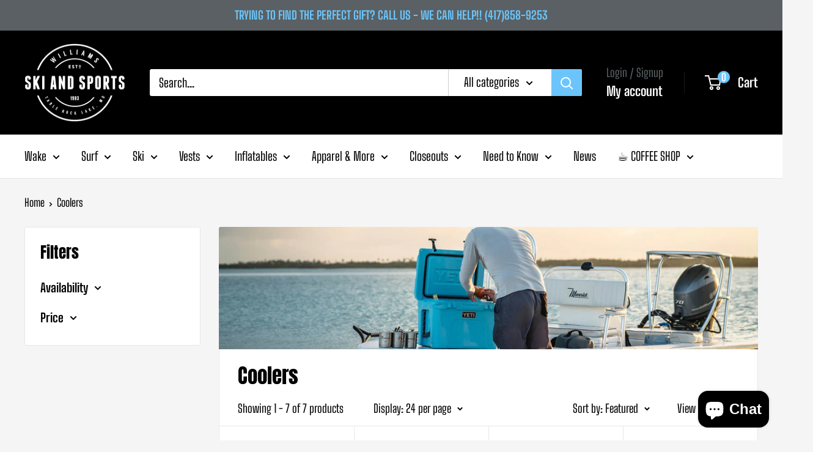

--- FILE ---
content_type: text/javascript
request_url: https://williamsskiandsports.com/cdn/shop/t/13/assets/custom.js?v=102476495355921946141759241840
body_size: -567
content:
//# sourceMappingURL=/cdn/shop/t/13/assets/custom.js.map?v=102476495355921946141759241840
